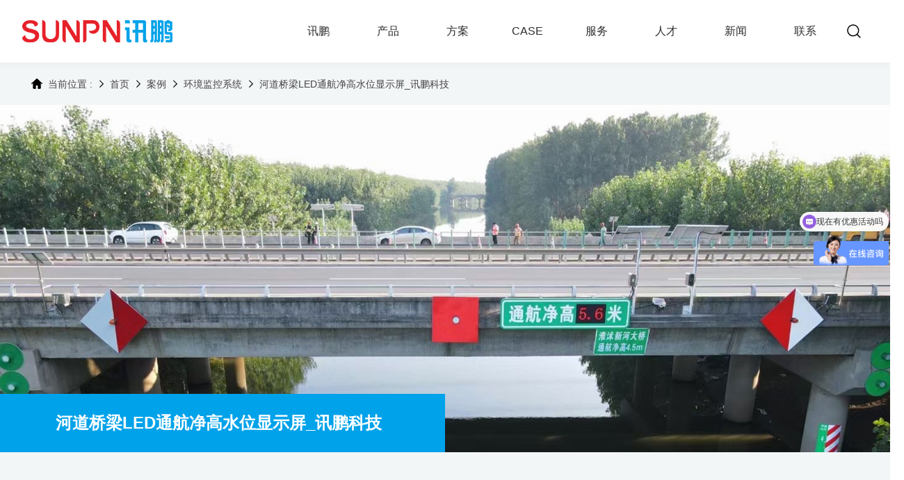

--- FILE ---
content_type: text/html; charset=utf-8
request_url: https://www.sunpn.cn/list_146/1015.html
body_size: 12992
content:
<!DOCTYPE html>
<html lang="zh-CN">

<head>
    <title>河道桥梁LED通航净高水位显示屏_讯鹏科技</title>
<meta charset="utf-8" />
<meta name="renderer" content="webkit|ie-comp|ie-stand" />
<meta http-equiv="X-UA-Compatible" content="IE=Edge,chrome=1" />
<meta name="keywords" content="通航净高水位屏，通航净高显示屏，LED通航净高指示牌，通航净高标识，环境监测系统，环境监测显示屏" />
<meta name="description" content="通航净高水位屏，通航净高显示屏，LED通航净高指示牌，通航净高标识，环境监测系统，环境监测显示屏" />
<meta name="author" content="http://www.szmynet.com/" />
<meta name="viewport" content="initial-scale=1.0,width=device-width,height=device-height,minimum-scale=1.0,maximum-scale=1.0,user-scalable=no" />
<meta http-equiv="Cache-Control" content="no-transform" />
<meta http-equiv="Cache-Control" content="no-siteapp" />
<link rel="Shortcut Icon" href="/static/upload/other/20211122/1637552150340691.ico">

<link rel="stylesheet" type="text/css" href="/template/default/css/reset.css?v=20211110103502" />
<link rel="stylesheet" type="text/css" href="/template/default/css/animate.css?v=20211108085220" />
<link rel="stylesheet" type="text/css" href="/template/default/css/common.css?v=20211224100454" />
<link rel="stylesheet" type="text/css" href="/template/default/css/base2.css?v=20251226090750" />
<script src="/template/default/js/jquery.min.js?v=20211108085220"></script>
<script src="/template/default/js/wow.js?v=20211108085220"></script>
<script src="/template/default/js/common.js?v=20211227104322"></script>

<!--百度商桥-->
<script>
var _hmt = _hmt || [];
(function() {
  var hm = document.createElement("script");
  hm.src = "https://hm.baidu.com/hm.js?5d013c4539074bb8c1f1aec2165e06f9";
  var s = document.getElementsByTagName("script")[0]; 
  s.parentNode.insertBefore(hm, s);
})();
</script>

    <link rel="stylesheet" type="text/css" href="/template/default/swiper/swiper.min.css?v=20211108085220" />
    <link rel="stylesheet" type="text/css" href="/template/default/css/pages.css?v=20220630151146" />
</head>

<body class="header-white">
    <!-- Header -->
    <div class="Header-wrapper">
        <div class="header-contain clearFix">
            <a href="/" class="Header-logo">
                <img src="/template/default/images/common/logo.png" alt="logo" class="s">
                <img src="/template/default/images/common/logo.png" alt="logo" class="h">
            </a>
            <div class="Header-navclick clearFix"><span></span></div>
            <div class="Header-search">
                <div class="Header-search-click"></div>
                <div class="Header-search-item">
                    <div class="contain">
                        <form action="/search" method="get">
                            <button type="submit" id="searchSubmit"></button>
                            <input type="text" name="keyword" id="searchText" placeholder="搜索..." autocomplete="off">
                        </form>
                    </div>
                </div>
            </div>
            <div class="Header-navbar clearFix">
                <ul class="navbarScroll">
                    
                    <li class="drop ">
                        <a href="/about" class="Header-menu"><div class="in"><span>讯鹏</span><span>SUNPN</span></div></a>
                        <i class="Header-arrow"></i>
                        <div class="Header-drop">
                            <div class="contain-lg">
                                <div class="dropSide min">
                                    <div class="dropSide-tit">讯鹏</div>
                                    <div class="dropSide-sub">
                                        <div class="nav">
                                            
                                            <a href="/about#jianjie"><i><img src="/template/default/images/common/drop-02.png" alt="icon"></i>讯鹏简介</a>
                                            
                                            <a href="/about#history"><i><img src="/static/upload/image/20211223/1640226592886880.png" alt="icon"></i>发展历程</a>
                                            
                                            <a href="/about#youshi"><i><img src="/static/upload/image/20211223/1640227405981175.png" alt="icon"></i>讯鹏优势</a>
                                            
                                            <a href="/about#honor"><i><img src="/static/upload/image/20211223/1640226632175861.png" alt="icon"></i>荣誉资质</a>
                                            
                                            <a href="/about#team"><i><img src="/static/upload/image/20211223/1640226649859655.png" alt="icon"></i>公司团队</a>
                                            
                                            <a href="/qudao"><i><img src="/static/upload/image/20211223/1640226671926812.png" alt="icon"></i>渠道合作</a>
                                            
                                            
                                        </div>
                                        <div class="pic">
                                            <a href="/about" class="block"><img src="/static/upload/image/20250618/1750232608850834.jpg" alt="" class="full-width"></a>
                                            <p>智慧融万物，赋能数智化。</p>
                                            <a href="/about" class="go">了解更多<i></i></a>
                                        </div>
                                    </div>
                                </div>
                            </div>
                        </div>
                    </li>
                    
                    
                    <li class="drop ">
                        <a href="/pro" class="Header-menu"><div class="in"><span>产品</span><span>PRODUCT</span></div></a>
                        <i class="Header-arrow"></i>
                        <div class="Header-drop">
                            <div class="contain-lg">
                                <div class="dropSide max flex flex-wrap-wrap">
                                    <div class="list">
                                       
                                        <div class="item">
                                            <a href="/list_39" class="heading"><i><img src="/static/upload/image/20220117/1642418531564690.png" alt="icon"></i>工业平板电脑</a>
                                            <div class="sub">
                                                
                                                <a href="https://www.sunpn.cn/list_179.html">工位一体机（ESOP终端）</a>
                                                
                                                <a href="/list_43#pro">工业一体机（MES数采）</a>
                                                
                                                <a href="/list_58#pro">工控一体机（机械设备）</a>
                                                
                                                <a href="/list_42#pro">液晶一体机（电子看板）</a>
                                                
                                                <a href="/list_56#pro">MES工位机（报工终端）</a>
                                                
                                                <a href="/list_59#pro">工控主机（看板控制器）</a>
                                                
                                               
                                            </div>
                                        </div>
                                        
                                        <div class="item">
                                            <a href="/list_148" class="heading"><i><img src="/static/upload/image/20240408/1712568448402324.png" alt="icon"></i>手持加固平板</a>
                                            <div class="sub">
                                                
                                                <a href="/list_147#pro">8寸三防平板</a>
                                                
                                                <a href="/list_57#pro">10寸三防平板</a>
                                                
                                                <a href="/list_149#pro">12寸三防平板</a>
                                                
                                                <a href="/list_160">Windows系列</a>
                                                
                                                <a href="/list_159">Android系列</a>
                                                
                                                <a href="/list_161">国产化系列</a>
                                                
                                                <a href="/list_180">高性价比系列</a>
                                                
                                                <a href="/list_181">高性能系列</a>
                                                
                                               
                                            </div>
                                        </div>
                                        
                                        <div class="item">
                                            <a href="/list_153" class="heading"><i><img src="/static/upload/image/20240408/1712568421946790.png" alt="icon"></i>PDA移动终端</a>
                                            <div class="sub">
                                                
                                                <a href="/list_154">经典键盘系列</a>
                                                
                                                <a href="/list_155">旗舰全屏系列</a>
                                                
                                                <a href="/list_156">RFID识别系列</a>
                                                
                                                <a href="/list_157">打印一体系列</a>
                                                
                                                <a href="/list_158">工业穿戴终端</a>
                                                
                                               
                                            </div>
                                        </div>
                                        
                                        <div class="item">
                                            <a href="/list_172" class="heading"><i><img src="/static/upload/image/20250715/1752562717907400.png" alt="icon"></i>ESD防静电终端</a>
                                            <div class="sub">
                                                
                                                <a href="/list_174">防静电看板</a>
                                                
                                                <a href="/list_175">人体静电仪</a>
                                                
                                                <a href="/list_176">设备静电仪</a>
                                                
                                                <a href="/list_177">离子风机</a>
                                                
                                                <a href="/list_178">ESD闸机</a>
                                                
                                               
                                            </div>
                                        </div>
                                        
                                        <div class="item">
                                            <a href="/list_41" class="heading"><i><img src="/static/upload/image/20220117/1642418641626019.png" alt="icon"></i>监测告警终端</a>
                                            <div class="sub">
                                                
                                                <a href="/list_67#pro">工业电子看板</a>
                                                
                                                <a href="/list_152">工业数据显示屏</a>
                                                
                                                <a href="/list_64#pro">安灯系统终端</a>
                                                
                                                <a href="/list_115#pro">环境监测终端</a>
                                                
                                                <a href="/list_150">PTL电子标签</a>
                                                
                                                <a href="/list_116#pro">其他工业终端</a>
                                                
                                               
                                            </div>
                                        </div>
                                        
                                        <div class="item">
                                            <a href="/list_40" class="heading"><i><img src="/static/upload/image/20220117/1642418690392229.png" alt="icon"></i>数采组网终端</a>
                                            <div class="sub">
                                                
                                                <a href="/list_60#pro">数采通讯终端</a>
                                                
                                                <a href="/list_61#pro">通讯组网网关</a>
                                                
                                                <a href="/list_62#pro">数采模拟量＆IO控制器</a>
                                                
                                                <a href="/list_63#pro">边缘计算云网关</a>
                                                
                                                <a href="/list_163">PLC协议转换器</a>
                                                
                                               
                                            </div>
                                        </div>
                                        
                                        <div class="more-btn">
                                            <a href="/pro">更多品类<i></i></a>
                                        </div>
                                    </div>
                     
                     
                                    <div class="list-case">
                                        <a href="/list_123" class="heading" ondragstart="return false"><i><img src="/template/default/images/common/drop-01.png" alt="icon"></i>方案</a>
                                        <div class="list-case-sub">
                                            
                                            <a href="/list_123">
                                                <div class="tit">防静电系统</div>
                                                <p>实时监控告警，历史记录查询</p>
                                            </a>
                                            
                                            <a href="/list_122">
                                                <div class="tit">ESOP系统</div>
                                                <p>车间无纸化作业，集成多种生产管理</p>
                                            </a>
                                            
                                            <a href="/list_71">
                                                <div class="tit">安灯系统</div>
                                                <p>帮助企业建立生产管理及时响应机制</p>
                                            </a>
                                            
                                            <a href="/list_70">
                                                <div class="tit">看板系统</div>
                                                <p>讯鹏坚持满足需求、性能稳定、高性价比三项原则</p>
                                            </a>
                                            
                                            <a href="/list_124">
                                                <div class="tit">环境监控系统</div>
                                                <p>管控环境是预防隐患的关键</p>
                                            </a>
                                            
                                            <a href="/list_164">
                                                <div class="tit">PTL仓储亮灯系统</div>
                                                <p>实现更高效的数字化仓库管理</p>
                                            </a>
                                            
                                            
                                        </div>
                                        <div class="more-btn">
                                            <a href="/list_123">更多品类<i></i></a>
                                        </div>
                                    </div>
                                </div>
                            </div>
                        </div>
                    
                    </li>
                   
                    
                    <li class="drop ">
                        <a href="/list_123" class="Header-menu"><div class="in"><span>方案</span><span>plan</span></div></a>
                        <i class="Header-arrow"></i>
                        <div class="Header-drop">
                            <div class="contain-lg">
                                <div class="dropSide min">
                                    <div class="dropSide-tit">方案</div>
                                    <div class="dropSide-sub">
                                        <div class="nav">
                                            
                                            <a href="/list_123"><i><img src="/static/upload/image/20220117/1642419345533278.png" alt="icon"></i>防静电系统</a>
                                            
                                            <a href="/list_122"><i><img src="/static/upload/image/20220117/1642419252937421.png" alt="icon"></i>ESOP系统</a>
                                            
                                            <a href="/list_71"><i><img src="/static/upload/image/20220117/1642419235958784.png" alt="icon"></i>安灯系统</a>
                                            
                                            <a href="/list_70"><i><img src="/static/upload/image/20220117/1642419223508579.png" alt="icon"></i>看板系统</a>
                                            
                                            <a href="/list_124"><i><img src="/static/upload/image/20220117/1642419427965012.png" alt="icon"></i>环境监控系统</a>
                                            
                                            <a href="/list_164"><i><img src="/static/upload/image/20240411/1712823172200659.png" alt="icon"></i>PTL仓储亮灯系统</a>
                                            
                                            <a href="/list_45"><i><img src="/static/upload/image/20220117/1642419210230942.png" alt="icon"></i>MES系统</a>
                                            
                                            
                                        </div>
                                        <div class="pic">
                                            <a href="/list_123" class="block"><img src="/static/upload/image/20211223/1640227163801670.jpg" alt="" class="full-width"></a>
                                            <p>我们追求满足需求、最高性价比、性能最稳定的可定制化解决方案</p>
                                            <a href="/list_123" class="go">了解更多<i></i></a>
                                        </div>
                                    </div>
                                </div>
                            </div>
                        </div>
                    </li>
                    
                    
                    <li class="drop active">
                        <a href="/list_117" class="Header-menu"><div class="in"><span>案例</span><span>Case</span></div></a>
                        <i class="Header-arrow"></i>
                        <div class="Header-drop">
                            <div class="contain-lg">
                                <div class="dropSide min">
                                    <div class="dropSide-tit">案例</div>
                                    <div class="dropSide-sub">
                                        <div class="nav">
                                            
                                            <a href="/list_117"><i><img src="/static/upload/image/20220117/1642420116347784.png" alt="icon"></i>ESD防静电系统</a>
                                            
                                            <a href="/list_28"><i><img src="/static/upload/image/20220117/1642420102247117.png" alt="icon"></i>ESOP系统</a>
                                            
                                            <a href="/list_27"><i><img src="/static/upload/image/20220117/1642420089220257.png" alt="icon"></i>安灯呼叫系统</a>
                                            
                                            <a href="/list_26"><i><img src="/static/upload/image/20220117/1642420067937295.png" alt="icon"></i>生产管理系统</a>
                                            
                                            <a href="/list_145"><i><img src="/static/upload/image/20220117/1642419427965012.png" alt="icon"></i>环境监控系统</a>
                                            
                                            <a href="/list_118"><i><img src="/static/upload/image/20220117/1642420863955399.png" alt="icon"></i>工业智能终端</a>
                                            
                                            <a href="/list_170"><i><img src="/static/upload/image/20240411/1712823145351657.png" alt="icon"></i>PTL仓储亮灯系统</a>
                                            
                                            
                                        </div>
                                        <div class="pic">
                                            <a href="/list_117" class="block"><img src="/template/default/images/common/drop-pic.jpg" alt="" class="full-width"></a>
                                            <p>每年5000家集成商的选择，一站式更省心。</p>
                                            <a href="/list_117" class="go">了解更多<i></i></a>
                                        </div>
                                    </div>
                                </div>
                            </div>
                        </div>
                    </li>
                    
                     
                    <li class="drop ">
                        <a href="/list_52" class="Header-menu"><div class="in"><span>服务</span><span>service</span></div></a>
                        <i class="Header-arrow"></i>
                        <div class="Header-drop">
                            <div class="contain-lg">
                                <div class="dropSide min">
                                    <div class="dropSide-tit">服务</div>
                                    <div class="dropSide-sub">
                                        <div class="nav">
                                            
                                            <a href="/list_52"><i><img src="/static/upload/image/20211223/1640226954868304.png" alt="icon"></i>自助咨询</a>
                                            
                                            <a href="/list_23"><i><img src="/static/upload/image/20211223/1640226973965642.png" alt="icon"></i>线上购买</a>
                                            
                                            <a href="/about_24"><i><img src="/static/upload/image/20211223/1640226985110755.png" alt="icon"></i>工具软件</a>
                                            
                                            <a href="/about_25"><i><img src="/static/upload/image/20211223/1640226998991448.png" alt="icon"></i>售后服务</a>
                                            
                                            
                                        </div>
                                        <div class="pic">
                                            <a href="/list_52" class="block"><img src="/static/upload/image/20211223/1640226917637567.jpg" alt="" class="full-width"></a>
                                            <p>过去最好的服务表现，就是是今天最低的标准！</p>
                                            <a href="/list_52" class="go">了解更多<i></i></a>
                                        </div>
                                    </div>
                                </div>
                            </div>
                        </div>
                    </li>
                    
                   
                    <li class="drop ">
                        <a href="/about_5" class="Header-menu"><div class="in"><span>人才</span><span>Talents</span></div></a>
                        <i class="Header-arrow"></i>
                        <div class="Header-drop">
                            <div class="contain-lg">
                                <div class="dropSide min">
                                    <div class="dropSide-tit">人才</div>
                                    <div class="dropSide-sub">
                                        <div class="nav">
                                            
                                            <a href="/rencai#linian"><i><img src="/static/upload/image/20211223/1640227050607678.png" alt="icon"></i>人才理念</a>
                                            
                                            <a href="/rencai#yuangong"><i><img src="/static/upload/image/20211223/1640227062840415.png" alt="icon"></i>员工风采</a>
                                            
                                            <a href="/rencai#job"><i><img src="/static/upload/image/20211223/1640227072871069.png" alt="icon"></i>招聘岗位</a>
                                            
                                            
                                        </div>
                                        <div class="pic">
                                            <a href="/about_5" class="block"><img src="/static/upload/image/20211223/1640227030681704.jpg" alt="" class="full-width"></a>
                                            <p>不识人才是失职，浪费人才是渎职，人尽其才是天职。</p>
                                            <a href="/about_5" class="go">了解更多<i></i></a>
                                        </div>
                                    </div>
                                </div>
                            </div>
                        </div>
                    </li>
                    
                   
                    <li class="drop ">
                        <a href="/list_16" class="Header-menu"><div class="in"><span>新闻</span><span>news</span></div></a>
                        <i class="Header-arrow"></i>
                        <div class="Header-drop">
                            <div class="contain-lg">
                                <div class="dropSide min">
                                    <div class="dropSide-tit">新闻</div>
                                    <div class="dropSide-sub">
                                        <div class="nav">
                                            
                                            <a href="/list_16"><i><img src="/static/upload/image/20211223/1640227105636875.png" alt="icon"></i>公司新闻</a>
                                            
                                            <a href="/list_18"><i><img src="/static/upload/image/20211223/1640227130399071.png" alt="icon"></i>行业知识</a>
                                            
                                            <a href="/list_17"><i><img src="/static/upload/image/20211223/1640227120580194.png" alt="icon"></i>行业资讯</a>
                                            
                                            
                                        </div>
                                        <div class="pic">
                                            <a href="/list_16" class="block"><img src="/static/upload/image/20211223/1640227093362332.jpg" alt="" class="full-width"></a>
                                            <p>讯鹏科技每一天,记录行动与改变</p>
                                            <a href="/list_16" class="go">了解更多<i></i></a>
                                        </div>
                                    </div>
                                </div>
                            </div>
                        </div>
                    </li>
                    
                    
                    <li class="">
                        <a href="/contact" class="Header-menu"><div class="in"><span>联系</span><span>contact</span></div></a>
                        <!--<i class="Header-arrow"></i>
                        <div class="Header-drop">
                            
                            <a href="/contact#fuze">产品负责人</a>
                            
                            <a href="/contact#company">公司信息</a>
                            
                            
                        </div>-->
                    </li>
                    
                </ul>
            </div>
        </div>
    </div>
    <!-- Container -->
    <div class="Container-wrapper">
        <div class="crumbs">
            <div class="contain">
                <a href="" class="home"><i></i>当前位置 :</a>
                <span><i></i></span>
                <a href="/">首页</a>
                <span><i></i></span>
                <a href="/list_117">案例</a>
                <span><i></i></span>
                <a href="/list_146">环境监控系统</a>
                <span><i></i></span>
                <a>河道桥梁LED通航净高水位显示屏_讯鹏科技</a>
            </div>
        </div>
        <div class="com-banner relative">
            <img src="/static/upload/image/20220919/1663582587171737.jpg" alt="" class="bg full-maxWidth">
            <div class="heading"><div class="tit">河道桥梁LED通航净高水位显示屏_讯鹏科技</div></div>
        </div>
        
        <div class="case-detail com-block">
            <div class="case-detail-cont">
                <div class="contain flex flex-justify-between flex-wrap-wrap">
                    <div class="content">
                        
                        <br />
                        <p style="text-indent:2em;">
	近年来，因新‘丝绸之路’文化的发展，水上交通运输成了重要的物资运输枢纽。水上立交桥的不断扩建、以及船舶大型化、专业化的变化趋势，水上交通通航环境日益复杂。有些历史悠久的桥梁因通航孔的尺寸高度不足，成为水上交通运输的风险卡点，因此水上交通事故时有发生。<br />
<br />
</p>
<p style="text-indent:2em;">
	<a href="https://www.sunpn.cn/list_115#pro" target="_blank"><span style="color:#337FE5;">通航净高水位显示屏</span></a>是专为大型桥梁与水位距离设计的安全通航指示牌，能够实时统计水位与桥梁之间的距离数值，以“m”米为单位，结合对通航孔高度进行实时监测的功能，显示实时变化的数据，提醒过往通行的船舶提前知晓自身的高度，安全通行。采用高亮度的LED显示屏，可视距离远，安装在立交桥的两侧，来往船只可在远距离看到准确数值，如果不能通行可以提前返航或绕行。
</p>
<p style="text-indent:2em;">
	<br />
</p>
<h3>
	<span style="font-size:16px;"><strong>高亮度LED显示屏可视距离远<br />
<br />
</strong></span> 
</h3>
<p style="text-indent:2em;">
	<img src="/core/extend/kindeditor/attached/image/20220919/20220919170358_29155.jpg" alt="河道桥梁通航净高指示牌" width="860" height="750" title="河道桥梁通航净高指示牌" align="" /><br />
<br />
</p>
<p style="text-indent:2em;">
	通航净高水位显示屏是水上立交安全通行的重要辅助工具，是水库、江河、湖泊等水域安全监控系统的重要水位监测设备。涨潮或下大雨时水涨船高，能够实时监测上升水位与桥梁的距离以动态方式显示准确数据，及时准确了解通航净高信息、以及是否符合当前航道通航的高度，保证航道通航安全畅通，为异常情况的决策提供依据。有效避免引发船只与桥梁碰撞或刮擦，造成交通事故或损坏
</p>
<p style="text-indent:2em;">
	<br />
</p>
<h3>
	<span style="font-size:16px;"><strong>汛潮时安全提醒确保通行<br />
<br />
</strong></span> 
</h3>
<p style="text-indent:2em;">
	<img src="/core/extend/kindeditor/attached/image/20220919/20220919171217_44727.jpg" alt="通航净高LED显示屏" width="860" height="750" title="通航净高LED显示屏" align="" /><br />
<br />
</p>
<p style="text-indent:2em;">
	通航净高水位显示屏采用太阳能供电方式，利用太阳光转换成电能储存在蓄电池里，无论是阴天黑夜都能正常供电，既开源节能也省去人力物力的成本，解决了桥梁位置偏远无法直接供电的困难。<br />
<br />
</p>
<p style="text-indent:2em;">
	以物联网技术为支撑，依靠无线网络实现数据可靠传输，通过电子液位传感器和智能通航净高控制箱等系统建设达到桥梁通航净高监测自动化监测。减少由于桥梁通航孔净高的问题、水深问题导致的事故，切实加强对航道通航能力，确保通航安全。因此为保障船舶和桥梁等过河建筑物自身的安全，设置实时通航净空水位显示屏是十分必要的。<br />
<br />
</p>
<h3 style="text-indent:2em;">
	<strong><span style="font-size:16px;">太阳</span></strong><strong><span style="font-size:16px;">能供电节能又环保<br />
<br />
</span></strong> 
</h3>
<p style="text-indent:2em;">
	<img src="/core/extend/kindeditor/attached/image/20220919/20220919171325_89588.jpg" alt="LED电子看板太阳能供电" width="860" height="750" title="LED电子看板太阳能供电" align="" /><br />
</p>
<p style="text-indent:2em;">
	<br />
</p>
<h3>
	<strong><span style="font-size:16px;">其它定制LED电子显示屏应用案例<br />
<br />
</span></strong> 
</h3>
<p>
	<br />
</p>
<p style="text-indent:2em;">
	<img src="/core/extend/kindeditor/attached/image/20220919/20220919171438_42078.png" alt="相关环境监测看板案例" width="860" height="522" title="相关环境监测看板案例" align="" /><br />
<br />
<img src="/core/extend/kindeditor/attached/image/20220919/20220919171511_85608.png" alt="环境监测定制看板" width="860" height="771" title="环境监测定制看板" align="" /><br />
<br />
</p>
<h3 style="text-indent:2em;">
	<strong><span style="font-size:16px;">如需咨询相关案例产品，请与我们联系<br />
<br />
</span></strong> 
</h3>
<p style="text-indent:2em;">
	<img src="/core/extend/kindeditor/attached/image/20220919/20220919171608_24848.png" alt="联系方式：13926575591" width="860" height="687" title="联系方式：13926575591" align="" /> 
</p>
<p style="text-indent:2em;">
	<br />
</p>
                        <br>
                        <div class="author-font flex flex-justify-end">作者：XF</div>
                    </div>
                    
                    <div class="widget">
                        <a class="widget-case-btn centered btn-hvr" href="https://affim.baidu.com/unique_39886831/chat?siteId=18000549&userId=39886831&siteToken=5d013c4539074bb8c1f1aec2165e06f9" target="_blank"><i></i>立即定制，按需免费定制方案</a>
                        
                         <div class="side-item">
                            <div class="heading style2">环境监控系统</div>
                            <div class="in">
                                <div class="side-list">
                                    <ul>
                                        
                                        <li><a href="/list_146">环境监控系统</a></li>
                                        
                                        
                                    </ul>
                                </div>
                            </div>
                        </div>
                        
                        <div class="side-item">
                            <div class="heading">相关案例</div>
                            <div class="in">
                                <div class="side-caseList">
                                    <ul>
                                        
                                        <li><a href="/list_145/850.html">环境温湿度监控系统解决方案_车间仓库环境管理系统</a></li>
                                        
                                        <li><a href="/list_146/1851.html">环境监控看板_为洁净室打造尘埃粒子温湿度实时在线监测预警</a></li>
                                        
                                        <li><a href="/list_26/1850.html">AI视觉计数解决方案助力工厂流水线解决计数难题</a></li>
                                        
                                        <li><a href="/list_146/912.html">城市道路积水水位深度雨量监测LED显示屏_数据实时采集预警</a></li>
                                        
                                        <li><a href="/list_146/898.html">农业大棚蔬菜果园环境监测系统LED电子看板应用案例_讯鹏科技</a></li>
                                        
                                        <li><a href="/list_146/851.html">环境监控系统_环境监测看板/传感器/监控仪_讯鹏科技</a></li>
                                        
                                        
                                    </ul>
                                    <a href="/list_146" class="go-link">查看更多</a>
                                </div>
                            </div>
                        </div>
                        
                    </div>
                </div>
            </div>
        </div>
        
        
        <div class="case-prod com-point-item com-block" style="background:#fff"  id="relativepro">
                <div class="contain">
                    <div class="com-tit text-center">配套产品</div>
                    <!--<div class="tab-com-nav">-->
                    <!--    <div class="in">-->
                    <!--        -->
                    <!--        <a class="active">环境监测终端</a>-->
                    <!--        -->
                    <!--        <a class="">边缘计算云网关</a>-->
                    <!--        -->
                           
                    <!--        <div class="line"></div>-->
                    <!--    </div>-->
                    <!--</div>-->
                    <div class="tab-com-nav tabSlider" id="casetab">
                        <button class="swiper-btn prev centered"><svg class="icon" viewBox="0 0 1024 1024" width="20" height="20" fill="currentcolor"><path d="m384 512 347.733-309.333C748.8 187.733 750.933 160 736 142.933c-14.933-17.066-42.667-19.2-59.733-4.266L292.267 480c-10.667 8.533-14.934 19.2-14.934 32s4.267 23.467 14.934 32l384 341.333C684.8 891.733 695.467 896 704 896c12.8 0 23.467-4.267 32-14.933 14.933-17.067 14.933-44.8-4.267-59.734L384 512z"/></svg></button>
                        <div class="in">
                           <div class="swiper-container">
                                <div class="swiper-wrapper">
                                    
                                    <div class="swiper-slide item active">环境监测终端</div>
                                    
                                    <div class="swiper-slide item ">边缘计算云网关</div>
                                    
                                </div>
                            </div>
                        </div>
                        <button class="swiper-btn next centered"><svg class="icon" viewBox="0 0 1024 1024" width="20" height="20" fill="currentcolor"><path d="m731.733 480-384-341.333c-17.066-14.934-44.8-14.934-59.733 4.266-14.933 17.067-14.933 44.8 4.267 59.734L640 512 292.267 821.333C275.2 836.267 273.067 864 288 881.067 296.533 889.6 307.2 896 320 896c10.667 0 19.2-4.267 27.733-10.667l384-341.333c8.534-8.533 14.934-19.2 14.934-32s-4.267-23.467-14.934-32z"/></svg></button>
                    </div>
                    <div class="case-prod-main relative">
                       
                        <div class="cell active">
                            <div class="swiper-container">
                                <div class="swiper-wrapper">
                                    
                                    <div class="swiper-slide">
                                        <a href="/list_115/525.html" class="item">
                                            <picture class="centered"><img src="/static/upload/image/20220228/1646037929700647.jpg" class="full-maxAuto" alt=""></picture>
                                            <div class="info">
                                                <div class="com-prod-tit">
                                                    <div class="title">温湿度时钟屏D款BPSZHT</div>
                                                    <!--<span class="label">硬件</span>-->
                                                </div>
                                                <ul class="com-prod-list">
                                                     
                                                    
                                                    <li>操作简单</li>
                                                    
                                                    
                                                    
                                                    <li>性能稳定</li>
                                                    
                                                    
                                                    
                                                    <li>精准监测</li>
                                                    
                                                    
                                                    
                                                    <li>实时提醒</li>
                                                    
                                                    
                                                    
                                                </ul>
                                            </div>
                                        </a>
                                    </div>
                                    
                                    <div class="swiper-slide">
                                        <a href="/list_115/495.html" class="item">
                                            <picture class="centered"><img src="/static/upload/image/20220218/1645178586987766.jpg" class="full-maxAuto" alt=""></picture>
                                            <div class="info">
                                                <div class="com-prod-tit">
                                                    <div class="title">温湿度屏C款BPHTP-D</div>
                                                    <!--<span class="label">硬件</span>-->
                                                </div>
                                                <ul class="com-prod-list">
                                                     
                                                    
                                                    <li>多种通讯协议</li>
                                                    
                                                    
                                                    
                                                    <li>高精度测量</li>
                                                    
                                                    
                                                    
                                                    <li>温湿度提示</li>
                                                    
                                                    
                                                    
                                                    <li>实时采集温湿度</li>
                                                    
                                                    
                                                    
                                                </ul>
                                            </div>
                                        </a>
                                    </div>
                                    
                                    <div class="swiper-slide">
                                        <a href="/list_115/548.html" class="item">
                                            <picture class="centered"><img src="/static/upload/image/20220309/1646818473483584.jpg" class="full-maxAuto" alt=""></picture>
                                            <div class="info">
                                                <div class="com-prod-tit">
                                                    <div class="title">车间/仓库/大棚温湿度显示屏</div>
                                                    <!--<span class="label">硬件</span>-->
                                                </div>
                                                <ul class="com-prod-list">
                                                     
                                                    
                                                    <li>自动采集</li>
                                                    
                                                    
                                                    
                                                    <li>异常报警</li>
                                                    
                                                    
                                                    
                                                    <li>实时监测</li>
                                                    
                                                    
                                                    
                                                    <li>性能稳定</li>
                                                    
                                                    
                                                    
                                                </ul>
                                            </div>
                                        </a>
                                    </div>
                                    
                                    <div class="swiper-slide">
                                        <a href="/list_115/643.html" class="item">
                                            <picture class="centered"><img src="/static/upload/image/20220415/1650011616437578.png" class="full-maxAuto" alt=""></picture>
                                            <div class="info">
                                                <div class="com-prod-tit">
                                                    <div class="title">温湿度显示屏(可定制）</div>
                                                    <!--<span class="label">硬件</span>-->
                                                </div>
                                                <ul class="com-prod-list">
                                                     
                                                    
                                                    <li>实时监测</li>
                                                    
                                                    
                                                    
                                                    <li>多方位解决问题</li>
                                                    
                                                    
                                                    
                                                    <li>高效管理</li>
                                                    
                                                    
                                                    
                                                    <li>遥控操作</li>
                                                    
                                                    
                                                    
                                                </ul>
                                            </div>
                                        </a>
                                    </div>
                                    
                                    <div class="swiper-slide">
                                        <a href="/list_115/1755.html" class="item">
                                            <picture class="centered"><img src="/static/upload/image/20250731/1753931543573168.png" class="full-maxAuto" alt=""></picture>
                                            <div class="info">
                                                <div class="com-prod-tit">
                                                    <div class="title">环境监控系统</div>
                                                    <!--<span class="label">硬件</span>-->
                                                </div>
                                                <ul class="com-prod-list">
                                                     
                                                    
                                                    <li>精准监测</li>
                                                    
                                                    
                                                    
                                                    <li>支持定制</li>
                                                    
                                                    
                                                    
                                                    <li>异常报警提示</li>
                                                    
                                                    
                                                    
                                                    <li>远程监控</li>
                                                    
                                                    
                                                    
                                                </ul>
                                            </div>
                                        </a>
                                    </div>
                                    
                                    <div class="swiper-slide">
                                        <a href="/list_115/1716.html" class="item">
                                            <picture class="centered"><img src="/static/upload/image/20250606/1749177950184458.jpg" class="full-maxAuto" alt=""></picture>
                                            <div class="info">
                                                <div class="com-prod-tit">
                                                    <div class="title">尘埃粒子计数器</div>
                                                    <!--<span class="label">硬件</span>-->
                                                </div>
                                                <ul class="com-prod-list">
                                                     
                                                    
                                                    <li>模块化集成</li>
                                                    
                                                    
                                                    
                                                    <li>声光提醒功能</li>
                                                    
                                                    
                                                    
                                                    <li>可视化显示</li>
                                                    
                                                    
                                                    
                                                    <li>远程维护管理</li>
                                                    
                                                    
                                                    
                                                </ul>
                                            </div>
                                        </a>
                                    </div>
                                    
                                    <div class="swiper-slide">
                                        <a href="/list_115/1601.html" class="item">
                                            <picture class="centered"><img src="/static/upload/image/20241021/1729503415691334.png" class="full-maxAuto" alt=""></picture>
                                            <div class="info">
                                                <div class="com-prod-tit">
                                                    <div class="title">温湿度环境监控显示屏</div>
                                                    <!--<span class="label">硬件</span>-->
                                                </div>
                                                <ul class="com-prod-list">
                                                     
                                                    
                                                    <li>数据实时显示</li>
                                                    
                                                    
                                                    
                                                    <li>可遥控编辑数据</li>
                                                    
                                                    
                                                    
                                                    <li>声光告警功能</li>
                                                    
                                                    
                                                    
                                                    <li>款式支持定制</li>
                                                    
                                                    
                                                    
                                                </ul>
                                            </div>
                                        </a>
                                    </div>
                                    
                                    <div class="swiper-slide">
                                        <a href="/list_115/1147.html" class="item">
                                            <picture class="centered"><img src="/static/upload/image/20230206/1675670298349871.jpg" class="full-maxAuto" alt=""></picture>
                                            <div class="info">
                                                <div class="com-prod-tit">
                                                    <div class="title">环境数据监控看板</div>
                                                    <!--<span class="label">硬件</span>-->
                                                </div>
                                                <ul class="com-prod-list">
                                                     
                                                    
                                                    <li>精确数据</li>
                                                    
                                                    
                                                    
                                                    <li>断电保护</li>
                                                    
                                                    
                                                    
                                                    <li>异常提醒</li>
                                                    
                                                    
                                                    
                                                    <li>移动端可查</li>
                                                    
                                                    
                                                    
                                                </ul>
                                            </div>
                                        </a>
                                    </div>
                                    
                                    <div class="swiper-slide">
                                        <a href="/list_115/1144.html" class="item">
                                            <picture class="centered"><img src="/static/upload/image/20230201/1675241375229785.jpg" class="full-maxAuto" alt=""></picture>
                                            <div class="info">
                                                <div class="com-prod-tit">
                                                    <div class="title">环境数据监控看板</div>
                                                    <!--<span class="label">硬件</span>-->
                                                </div>
                                                <ul class="com-prod-list">
                                                     
                                                    
                                                    <li>自动采集</li>
                                                    
                                                    
                                                    
                                                    <li>声光提示</li>
                                                    
                                                    
                                                    
                                                    <li>异常提醒</li>
                                                    
                                                    
                                                    
                                                    <li>自带软件系统</li>
                                                    
                                                    
                                                    
                                                </ul>
                                            </div>
                                        </a>
                                    </div>
                                    
                                    <div class="swiper-slide">
                                        <a href="/list_115/708.html" class="item">
                                            <picture class="centered"><img src="/static/upload/image/20220509/1652090222827508.jpg" class="full-maxAuto" alt=""></picture>
                                            <div class="info">
                                                <div class="com-prod-tit">
                                                    <div class="title">8路模拟量采集器</div>
                                                    <!--<span class="label">硬件</span>-->
                                                </div>
                                                <ul class="com-prod-list">
                                                     
                                                    
                                                    <li>双隔离保护</li>
                                                    
                                                    
                                                    
                                                    <li>内置看门狗</li>
                                                    
                                                    
                                                    
                                                    <li>宽电压输入</li>
                                                    
                                                    
                                                    
                                                    <li>高精度采集</li>
                                                    
                                                    
                                                    
                                                </ul>
                                            </div>
                                        </a>
                                    </div>
                                    
                                    <div class="swiper-slide">
                                        <a href="/list_115/703.html" class="item">
                                            <picture class="centered"><img src="/static/upload/image/20220506/1651830822891504.jpg" class="full-maxAuto" alt=""></picture>
                                            <div class="info">
                                                <div class="com-prod-tit">
                                                    <div class="title">多路温度采集器</div>
                                                    <!--<span class="label">硬件</span>-->
                                                </div>
                                                <ul class="com-prod-list">
                                                     
                                                    
                                                    <li>稳定性强</li>
                                                    
                                                    
                                                    
                                                    <li>各类信号</li>
                                                    
                                                    
                                                    
                                                    <li>数据传输</li>
                                                    
                                                    
                                                    
                                                    <li>多路采集</li>
                                                    
                                                    
                                                    
                                                </ul>
                                            </div>
                                        </a>
                                    </div>
                                    
                                    <div class="swiper-slide">
                                        <a href="/list_115/698.html" class="item">
                                            <picture class="centered"><img src="/static/upload/image/20240508/1715131225732795.jpg" class="full-maxAuto" alt=""></picture>
                                            <div class="info">
                                                <div class="com-prod-tit">
                                                    <div class="title">水质检测显示牌</div>
                                                    <!--<span class="label">硬件</span>-->
                                                </div>
                                                <ul class="com-prod-list">
                                                     
                                                    
                                                    <li>实时更新</li>
                                                    
                                                    
                                                    
                                                    <li>防水框体</li>
                                                    
                                                    
                                                    
                                                    <li>方案灵活</li>
                                                    
                                                    
                                                    
                                                    <li>传感器采集</li>
                                                    
                                                    
                                                    
                                                </ul>
                                            </div>
                                        </a>
                                    </div>
                                    
                                    <div class="swiper-slide">
                                        <a href="/list_115/681.html" class="item">
                                            <picture class="centered"><img src="/static/upload/image/20220425/1650880215744872.jpg" class="full-maxAuto" alt=""></picture>
                                            <div class="info">
                                                <div class="com-prod-tit">
                                                    <div class="title">0-5V/0-10V/4-20MA模拟量信号数据显示屏</div>
                                                    <!--<span class="label">硬件</span>-->
                                                </div>
                                                <ul class="com-prod-list">
                                                     
                                                    
                                                    <li>实时监测</li>
                                                    
                                                    
                                                    
                                                    <li>时间自动运行</li>
                                                    
                                                    
                                                    
                                                    <li>报警设置</li>
                                                    
                                                    
                                                    
                                                    <li>自主研发</li>
                                                    
                                                    
                                                    
                                                </ul>
                                            </div>
                                        </a>
                                    </div>
                                    
                                    <div class="swiper-slide">
                                        <a href="/list_115/669.html" class="item">
                                            <picture class="centered"><img src="/static/upload/image/20220421/1650536872702721.jpg" class="full-maxAuto" alt=""></picture>
                                            <div class="info">
                                                <div class="com-prod-tit">
                                                    <div class="title">定制温湿度电子看板</div>
                                                    <!--<span class="label">硬件</span>-->
                                                </div>
                                                <ul class="com-prod-list">
                                                     
                                                    
                                                    <li>实时监测</li>
                                                    
                                                    
                                                    
                                                    <li>高亮显示</li>
                                                    
                                                    
                                                    
                                                    <li>异常提示</li>
                                                    
                                                    
                                                    
                                                    <li>支持定制</li>
                                                    
                                                    
                                                    
                                                </ul>
                                            </div>
                                        </a>
                                    </div>
                                    
                                    <div class="swiper-slide">
                                        <a href="/list_115/663.html" class="item">
                                            <picture class="centered"><img src="/static/upload/image/20220421/1650509805201253.jpg" class="full-maxAuto" alt=""></picture>
                                            <div class="info">
                                                <div class="com-prod-tit">
                                                    <div class="title">环境温湿度看板</div>
                                                    <!--<span class="label">硬件</span>-->
                                                </div>
                                                <ul class="com-prod-list">
                                                     
                                                    
                                                    <li>数据集中显示</li>
                                                    
                                                    
                                                    
                                                    <li>实时监测</li>
                                                    
                                                    
                                                    
                                                    <li>声光报警</li>
                                                    
                                                    
                                                    
                                                    <li>遥控操作</li>
                                                    
                                                    
                                                    
                                                </ul>
                                            </div>
                                        </a>
                                    </div>
                                    
                                    <div class="swiper-slide">
                                        <a href="/list_115/647.html" class="item">
                                            <picture class="centered"><img src="/static/upload/image/20220418/1650252141929349.jpg" class="full-maxAuto" alt=""></picture>
                                            <div class="info">
                                                <div class="com-prod-tit">
                                                    <div class="title">标准工厂温湿度噪音压差显示屏</div>
                                                    <!--<span class="label">硬件</span>-->
                                                </div>
                                                <ul class="com-prod-list">
                                                     
                                                    
                                                    <li>环境监测</li>
                                                    
                                                    
                                                    
                                                    <li>温湿度传感器</li>
                                                    
                                                    
                                                    
                                                    <li>液晶显示屏</li>
                                                    
                                                    
                                                    
                                                    <li>数据实时监管</li>
                                                    
                                                    
                                                    
                                                </ul>
                                            </div>
                                        </a>
                                    </div>
                                    
                                    <div class="swiper-slide">
                                        <a href="/list_115/640.html" class="item">
                                            <picture class="centered"><img src="/static/upload/image/20220415/1649991793460852.jpg" class="full-maxAuto" alt=""></picture>
                                            <div class="info">
                                                <div class="com-prod-tit">
                                                    <div class="title">温湿度显示屏</div>
                                                    <!--<span class="label">硬件</span>-->
                                                </div>
                                                <ul class="com-prod-list">
                                                     
                                                    
                                                    <li>实时显示</li>
                                                    
                                                    
                                                    
                                                    <li>数据精准</li>
                                                    
                                                    
                                                    
                                                    <li>高精度传感器</li>
                                                    
                                                    
                                                    
                                                    <li>数据实时更新</li>
                                                    
                                                    
                                                    
                                                </ul>
                                            </div>
                                        </a>
                                    </div>
                                    
                                    <div class="swiper-slide">
                                        <a href="/list_115/616.html" class="item">
                                            <picture class="centered"><img src="/static/upload/image/20240508/1715131264830069.jpg" class="full-maxAuto" alt=""></picture>
                                            <div class="info">
                                                <div class="com-prod-tit">
                                                    <div class="title">档案库房温湿度点阵看板</div>
                                                    <!--<span class="label">硬件</span>-->
                                                </div>
                                                <ul class="com-prod-list">
                                                     
                                                    
                                                    <li>可视化管理</li>
                                                    
                                                    
                                                    
                                                    <li>实时采集</li>
                                                    
                                                    
                                                    
                                                    <li>一目了然</li>
                                                    
                                                    
                                                    
                                                    <li>数据传输</li>
                                                    
                                                    
                                                    
                                                </ul>
                                            </div>
                                        </a>
                                    </div>
                                    
                                    
                                </div>
                            </div>
                            <button class="swiper-btn centered prev"><svg class="icon" viewBox="0 0 1024 1024" width="30" height="30" fill="currentcolor"><path d="m384 512 347.733-309.333C748.8 187.733 750.933 160 736 142.933c-14.933-17.066-42.667-19.2-59.733-4.266L292.267 480c-10.667 8.533-14.934 19.2-14.934 32s4.267 23.467 14.934 32l384 341.333C684.8 891.733 695.467 896 704 896c12.8 0 23.467-4.267 32-14.933 14.933-17.067 14.933-44.8-4.267-59.734L384 512z"/></svg></button>
                            <button class="swiper-btn centered next"><svg class="icon" viewBox="0 0 1024 1024" width="30" height="30" fill="currentcolor"><path d="m731.733 480-384-341.333c-17.066-14.934-44.8-14.934-59.733 4.266-14.933 17.067-14.933 44.8 4.267 59.734L640 512 292.267 821.333C275.2 836.267 273.067 864 288 881.067 296.533 889.6 307.2 896 320 896c10.667 0 19.2-4.267 27.733-10.667l384-341.333c8.534-8.533 14.934-19.2 14.934-32s-4.267-23.467-14.934-32z"/></svg></button>
                        </div>
                        
                        <div class="cell ">
                            <div class="swiper-container">
                                <div class="swiper-wrapper">
                                    
                                    <div class="swiper-slide">
                                        <a href="/list_63/1400.html" class="item">
                                            <picture class="centered"><img src="/static/upload/image/20240112/1705055963717733.jpg" class="full-maxAuto" alt=""></picture>
                                            <div class="info">
                                                <div class="com-prod-tit">
                                                    <div class="title">OKedge边缘计算网关-SP-E101</div>
                                                    <!--<span class="label">硬件</span>-->
                                                </div>
                                                <ul class="com-prod-list">
                                                     
                                                    
                                                    <li>高拓展性</li>
                                                    
                                                    
                                                    
                                                    <li>远程运维</li>
                                                    
                                                    
                                                    
                                                    <li>毫秒运算</li>
                                                    
                                                    
                                                    
                                                    <li>零代码</li>
                                                    
                                                    
                                                    
                                                </ul>
                                            </div>
                                        </a>
                                    </div>
                                    
                                    
                                </div>
                            </div>
                            <button class="swiper-btn centered prev"><svg class="icon" viewBox="0 0 1024 1024" width="30" height="30" fill="currentcolor"><path d="m384 512 347.733-309.333C748.8 187.733 750.933 160 736 142.933c-14.933-17.066-42.667-19.2-59.733-4.266L292.267 480c-10.667 8.533-14.934 19.2-14.934 32s4.267 23.467 14.934 32l384 341.333C684.8 891.733 695.467 896 704 896c12.8 0 23.467-4.267 32-14.933 14.933-17.067 14.933-44.8-4.267-59.734L384 512z"/></svg></button>
                            <button class="swiper-btn centered next"><svg class="icon" viewBox="0 0 1024 1024" width="30" height="30" fill="currentcolor"><path d="m731.733 480-384-341.333c-17.066-14.934-44.8-14.934-59.733 4.266-14.933 17.067-14.933 44.8 4.267 59.734L640 512 292.267 821.333C275.2 836.267 273.067 864 288 881.067 296.533 889.6 307.2 896 320 896c10.667 0 19.2-4.267 27.733-10.667l384-341.333c8.534-8.533 14.934-19.2 14.934-32s-4.267-23.467-14.934-32z"/></svg></button>
                        </div>
                        
                        
                    </div>
                </div>
            </div>
            
            
        
    </div>
    <!-- 置顶 -->
    <div class="backTop"></div>
    <!-- Footer -->
    <div class="Footer-wrapper">
        <div class="Footer-items">
            <div class="contain-lg flex flex-justify-between flex-wrap-wrap">
                <div class="Footer-info">
                    <a href=""><img src="/template/default/images/common/logo.png" alt="logo" class="full-maxWidth"></a>
                    <div class="follow-p">关注我们</div>
                    <div class="FooterCode">
                        
                    </div>
                </div>
                <div class="Footer-navbar">
                    <ul class="flex flex-justify-between flex-wrap-wrap">
                        
                        <li>
                            <div class="Footer-menu">讯鹏</div>
                            <div class="Footer-drop">
                                
                                <a href="/about#jianjie">讯鹏简介</a>
                                
                                <a href="/about#history">发展历程</a>
                                
                                <a href="/about#youshi">讯鹏优势</a>
                                
                                <a href="/about#honor">荣誉资质</a>
                                
                                <a href="/about#team">公司团队</a>
                                
                                <a href="/qudao">渠道合作</a>
                                
                                
                            </div>
                        </li>
                        
                        <li>
                            <div class="Footer-menu">产品</div>
                            <div class="Footer-drop">
                                
                                <a href="/list_39">工业平板电脑</a>
                                
                                <a href="/list_148">手持加固平板</a>
                                
                                <a href="/list_153">PDA移动终端</a>
                                
                                <a href="/list_172">ESD防静电终端</a>
                                
                                <a href="/list_41">监测告警终端</a>
                                
                                <a href="/list_40">数采组网终端</a>
                                
                                
                            </div>
                        </li>
                        
                        <li>
                            <div class="Footer-menu">方案</div>
                            <div class="Footer-drop">
                                
                                <a href="/list_123">防静电系统</a>
                                
                                <a href="/list_122">ESOP系统</a>
                                
                                <a href="/list_71">安灯系统</a>
                                
                                <a href="/list_70">看板系统</a>
                                
                                <a href="/list_124">环境监控系统</a>
                                
                                <a href="/list_164">PTL仓储亮灯系统</a>
                                
                                <a href="/list_45">MES系统</a>
                                
                                
                            </div>
                        </li>
                        
                        <li>
                            <div class="Footer-menu">案例</div>
                            <div class="Footer-drop">
                                
                                <a href="/list_117">ESD防静电系统</a>
                                
                                <a href="/list_28">ESOP系统</a>
                                
                                <a href="/list_27">安灯呼叫系统</a>
                                
                                <a href="/list_26">生产管理系统</a>
                                
                                <a href="/list_145">环境监控系统</a>
                                
                                <a href="/list_118">工业智能终端</a>
                                
                                <a href="/list_170">PTL仓储亮灯系统</a>
                                
                                
                            </div>
                        </li>
                        
                        <li>
                            <div class="Footer-menu">服务</div>
                            <div class="Footer-drop">
                                
                                <a href="/list_52">自助咨询</a>
                                
                                <a href="/list_23">线上购买</a>
                                
                                <a href="/about_24">工具软件</a>
                                
                                <a href="/about_25">售后服务</a>
                                
                                
                            </div>
                        </li>
                        
                        <li>
                            <div class="Footer-menu">人才</div>
                            <div class="Footer-drop">
                                
                                <a href="/rencai#linian">人才理念</a>
                                
                                <a href="/rencai#yuangong">员工风采</a>
                                
                                <a href="/rencai#job">招聘岗位</a>
                                
                                
                            </div>
                        </li>
                        
                        
                    </ul>
                </div>
            </div>
        </div>
        <div class="Footer-copyright">
            <div class="contain flex flex-align-center flex-wrap-wrap flex-justify-between">
                <h6>Copyright © 2001 - 2023 深圳市讯鹏科技有限公司  <a  rel="nofollow" target="_blank" href="https://beian.miit.gov.cn" class="beian">粤ICP备09009496号</a> <a href="https://www.sunpn-iot.com/" target="_blank" class="beian">讯鹏智慧城市官网</a> <span>/</span> <a href="http://www.sunpn.com/" target="_blank" class="beian">讯鹏历史官网</a> </h6>
                <div class="rgt flex">
                    <a href="/contact">联系我们</a>
                    <span>/</span>
                    <a href="/lawer">法律声明</a>
                    <span>/</span>
                    <a href="/privacy">隐私政策</a>
                </div>
            </div>
        </div>
    </div>




    <script src="/template/default/swiper/swiper.min.js?v=20211108085220"></script>
    <script type="text/javascript">
        $(function () {
           //prod
           
            $('.case-prod .tab-com-nav .item').each(function (index){
                if(index > 4){
                    var width = 0;
                    for(var i = 0;i < 6;i++){
                        width += $('.tab-com-nav .item').eq(i).width();
                    }
                    $('.case-prod .tab-com-nav .in').addClass('onSlider').width(width);
                    $('.case-prod .swiper-btn').css('display','flex');
                    tabSlider();
                }
            })
            function tabSlider(){
                var prodTab = new Swiper('.case-prod .tab-com-nav .swiper-container', {
                    slidesPerView:'auto',
                    spaceBetween:35,
                    navigation: {
                      nextEl: ('.case-prod .tab-com-nav .swiper-btn.next'),
                      prevEl: ('.case-prod .tab-com-nav .swiper-btn.prev'),
                    },
                });
                $('.tab-com-nav .in.onSlider .item').click(function (){
                    prodTab.slideTo($(this).index());
                })
            }
            line('','.case-prod .tab-com-nav .item','.case-prod-main .cell','.case-prod .tab-com-nav .in','.case-prod-main .swiper-container');

            var elem='case-prod-main cell'
            var elemMain='.case-prod-main .cell';
            $(elemMain).each(function(index) {
                var classAdd = elem + index;
                var classCall = elemMain + index;
                var nextSlider = 'swiper-btn' + index;
                var prevSlider = 'swiper-btn' + index;
                $(this).addClass(classAdd);
                $(this).find(".swiper-btn").addClass(prevSlider);
                $(this).find(".swiper-btn").addClass(nextSlider);
                new Swiper(classCall + ' .swiper-container', {
                    speed:800,
                    slidesPerView: 3,
                    spaceBetween:10,
                    navigation: {
                        nextEl: ('.case-prod-main .swiper-btn.' + nextSlider + '.next'),
                        prevEl: ('.case-prod-main .swiper-btn.' + prevSlider + '.prev'),
                    },breakpoints:{
                        1000:{slidesPerView: 2},640:{slidesPerView: 1}
                    }
                })
            });
            
            //视频
            $('.com-video .btn2').click(function (){
                $('.com-video .btn2').fadeIn();
                $('.com-video video').attr('controls',true);
                $('.com-video video').trigger('pause');
                $(this).fadeOut();
                $(this).next('.bg').fadeOut();
                $(this).next().next('video').trigger('play').attr('controls',true);
            });
            
            line('.case-prod .tab-com-nav .line','.case-prod .tab-com-nav a','.case-prod-main .cell','.case-prod .tab-com-nav .in','.case-prod-main .swiper-container');
            var elem='case-prod-main cell'
            var elemMain='.case-prod-main .cell';
            $(elemMain).each(function(index) {
                var classAdd = elem + index;
                var classCall = elemMain + index;
                var nextSlider = 'swiper-btn' + index;
                var prevSlider = 'swiper-btn' + index;
                $(this).addClass(classAdd);
                $(this).find(".swiper-btn").addClass(prevSlider);
                $(this).find(".swiper-btn").addClass(nextSlider);
                new Swiper(classCall + ' .swiper-container', {
                    speed:800,
                    slidesPerView: 3,
                    spaceBetween:10,
                    navigation: {
                        nextEl: ('.case-prod-main .swiper-btn.' + nextSlider + '.next'),
                        prevEl: ('.case-prod-main .swiper-btn.' + prevSlider + '.prev'),
                    },breakpoints:{
                        1000:{slidesPerView: 2},640:{slidesPerView: 1}
                    }
                })
            });
        });
        wow = new WOW({boxClass: 'wow',animateClass: 'animated',offset: 0,mobile: false,live: true});
        wow.init();
    </script>
</body>

</html>


--- FILE ---
content_type: text/css
request_url: https://www.sunpn.cn/template/default/css/base2.css?v=20251226090750
body_size: 1330
content:
@charset "UTF-8";
/* 页面公共 */
/* 优势 */
.advantage{padding:120px 0 114px}
.advantage .content{width:calc(50vw + 790px)}
.advantage .list{height:472px;margin-top:50px;display:flex}
.advantage .list .item{width:25%;height:100%;position:relative;transition:width .6s ease;background-position:left top;background-repeat:no-repeat;background-size:auto 472px}
.advantage .list .item.active{width:50%}
.advantage .list .item.active .txt{padding:30px 70px;bottom:50%;transform:translateY(50%)}
.advantage .list .item.active p{display:block}
.advantage .list .txt{padding:30px 28px;color:#fff;position:absolute;bottom:0;left:0;width:100%;transition:all .6s ease}
.advantage .list .txt .tit{font-size:30px;font-weight:700;line-height:1}
.advantage .list .txt p{width:490px;font-size:16px;line-height:24px;margin-top:15px;display:none}

/* com-tab */
.com-tab li+li{margin-left:40px}
.com-tab li a{display:flex;border-radius:5px;transition:background .4s ease;align-items:center}
.com-tab li a span{position:relative;display:inline-block;color:#434343;font-weight:500;font-size:18px}
.com-tab li.active span,.com-tab li:hover a span{color:#00a2ea}
.com-tab li i{display:flex;margin-right:18px;/*height:40px;*/align-items:center}
.com-tab li i img{max-height:100%}
.com-tit{font-size:56px;font-weight:500;line-height:1;color:#101010;position:relative;z-index:99}
.com-tit.white{color:#fff}
.com-btn{line-height:1;width:140px;height:40px;border:1px solid #fff;font-size:13px;transition:background .4s ease,border .4s ease,color .4s ease;font-weight:500;color:#fff;cursor:pointer}
.com-btn:hover{background:#fff;color:#00a2ea;border-color:#fff}
.com-btn.blk{background:#00a2ea;border-color:#00a2ea}
.com-btn.blk:hover{background:0 0;color:#00a2ea;border-color:#00a2ea}

/* -------------------------PC端--------------------------- */
@media all and (max-width:1700px) {
    /* 1600 × (900) */
    .com-tit{font-size: 50px}
    .advantage .content,.index-prod-cell{width:calc(50vw + 700px)}
    .advantage .list .txt p{width:460px}
    .com-tab li a span{font-size:16px}
}

@media all and (max-width:1599px) {
    /* 1440 × (700)  */
    .com-block{padding: 80px 0!important}
    .com-tit{font-size:44px}
    .advantage .content,.index-prod-cell{width:calc(50vw + 600px)}
    .advantage .list .txt .tit{font-size: 26px}
    .advantage .list .item.active .txt{padding: 30px 40px}
    .com-tab li+li{margin-left:24px}
    .com-tab li a span{font-size:14px}
    .com-tab li i{margin-right:10px;height:36px}
}

@media all and (max-width:1439px) {
    /* 1360 */
}

@media all and (max-width:1359px) {
    /* 1280 */
}

@media all and (max-width:1279px) {
    /* 1152 × (700) */
    .com-block{padding: 60px 0!important}
    .com-tit{font-size: 40px}
    .advantage .content, .index-prod-cell{width: 100%}
    .advantage .list .txt .tit{font-size: 22px}
    .advantage .list .txt p{font-size: 14px;margin-top: 10px}
    .advantage .list .txt,.advantage .list .item.active .txt{padding: 20px}
    .advantage .list .txt p{width: 360px}
    .advantage .list{height: 400px}
    .advantage .list .item{background-size: auto 400px}
    .com-tab li i {margin-right: 8px;height: 26px;}
    .com-tab li a span{font-size: 12px}
    .com-tab li+li{margin-left: 20px}
}

@media all and (max-width:1151px) {
    /* 1024 */
}


/* ------------------------手机端-------------------------- */
@media all and (max-width:1000px) {
    /* 平板设备 720 适配 */
    .com-block{padding: 50px 0!important}
    .com-tit{font-size: 32px}
    .com-btn{width: 120px;height: 36px}
    .advantage .list{margin-top: 20px}
    .advantage .list .txt .tit{font-size: 18px}
    .advantage .list .txt p{width: 230px;font-size: 13px;line-height: 22px}
    .advantage .list{height: 350px}
    .advantage .list .item{background-size: auto 350px}
    .com-tab li a span{font-size: 14px}
    .com-tab{justify-content: space-between;width: 100%}
    .com-tab li i{margin-right: 5px}
    .com-tab li{flex-shrink:0}
    .com-tab{width: 100%;overflow-y: hidden;overflow-x: auto;margin-top:20px}
    .index-solution .swiper-slide{height:auto;}
}
@media all and (max-width:640px) {
    /* 移动终端以上 360 适配 */
    .com-block{padding: 40px 0!important}
    .com-btn{width: 110px;height: 30px}
    .com-tit{font-size: 28px}
    .advantage .list{height: auto;flex-wrap: wrap}
    .advantage .list .item{width: 100%}
    .advantage .list .txt{position: static;transform: none;padding: 50px 20px}
    .advantage .list .txt p{width: 100%;display: block}
    .advantage .list .item.active{width: 100%}
    .advantage .list .item.active .txt{transform: none}
    .advantage .list .txt p{font-size: 14px}
}

--- FILE ---
content_type: image/svg+xml
request_url: https://www.sunpn.cn/template/default/images/common/arrR.svg
body_size: 102
content:
<svg fill="#000000" viewBox="0 0 1024 1024" xmlns="http://www.w3.org/2000/svg"><path d="M340.9296875 211.5753125l52.7671875-54.6196875 369.37125 367.5196875-369.37125 367.5196875-52.7671875-54.6196875 311.049375-312.9009375z"></path></svg>